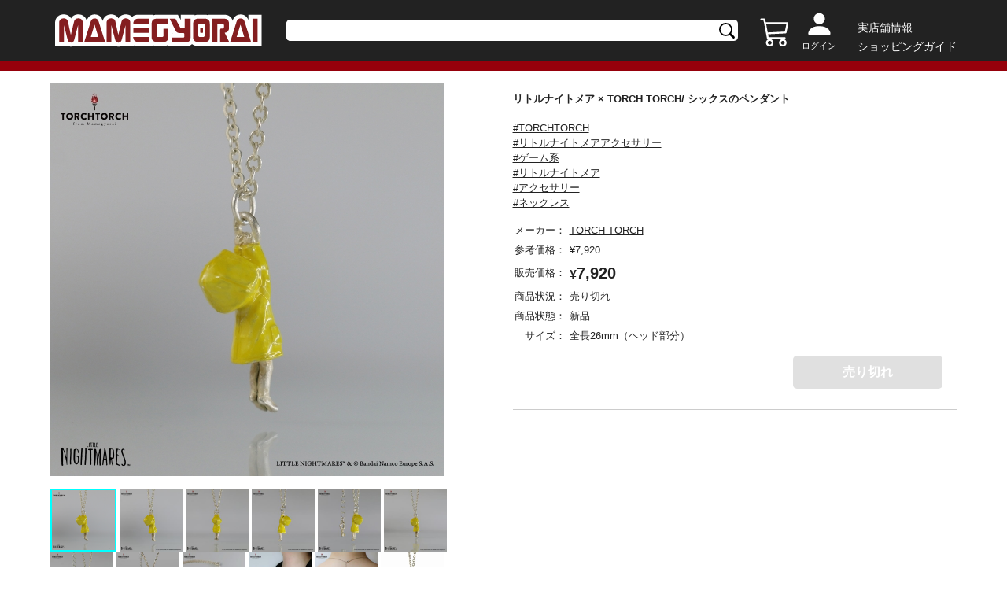

--- FILE ---
content_type: text/html;charset=UTF-8
request_url: https://mamegyorai.jp/item?id=642516-0
body_size: 38128
content:
<!DOCTYPE html>

<html lang="ja">
<head>
	
	<!-- Google Tag Manager -->
	<script>(function(w,d,s,l,i){w[l]=w[l]||[];w[l].push({'gtm.start':
	new Date().getTime(),event:'gtm.js'});var f=d.getElementsByTagName(s)[0],
	j=d.createElement(s),dl=l!='dataLayer'?'&l='+l:'';j.async=true;j.src=
	'https://www.googletagmanager.com/gtm.js?id='+i+dl;f.parentNode.insertBefore(j,f);
	})(window,document,'script','dataLayer','GTM-TKFF9NKN');</script>
	
	<meta charset="UTF-8">
	<meta http-equiv="Content-Type" content="text/html; charset=UTF-8">
	<meta http-equiv="X-UA-Compatible" content="IE=edge,chrome=1">
	<meta name="viewport" content="width=device-width">
	<meta http-equiv="Pragma" content="no-cache">
	<meta http-equiv="Cache-Control" content="no-cache">

	<meta name="description" content="">
	<meta name="author" content="">

	<!--ogp-->
	<meta property="og:url" content="">
	<meta property="og:type" content="website">
	<meta property="og:title" content="">
	<meta property="og:description" content="">
	<meta property="og:site_name" content="">
	<meta property="og:image" content="">
	<meta property="twitter:image:src" content="">
	<meta name="twitter:card" content="summary_large_image" />

	<!--icon font-->
	
	<link rel="icon" href="/assets/images/favicon.ico">
	<link rel="stylesheet" type="text/css" href="/lib/bootstrap-4.3.1/css/bootstrap.css"/>
	<!--slick-->
	<link href="/assets/js/slick/slick-theme.css" rel="stylesheet" type="text/css">
	<link href="/assets/js/slick/slick.css" rel="stylesheet" type="text/css">

	<!--jquery ui-->
	<link rel="stylesheet" href="https://ajax.googleapis.com/ajax/libs/jqueryui/1.12.1/themes/smoothness/jquery-ui.css">

	<!--style-->
	<link href="/assets/css/normalise.css?ver=20250126" rel="stylesheet" type="text/css">
	<link href="/assets/css/layout.css?ver=20250126"    rel="stylesheet" type="text/css">
	<link href="/assets/css/utility.css?ver=20250126"   rel="stylesheet" type="text/css">
	<link href="/assets/css/style.css?ver=20250126"     rel="stylesheet" type="text/css">
	<link href="/assets/css/common.css?ver=20250126"    rel="stylesheet" type="text/css">
	
	<script type="text/javascript" src="/lib/jquery-3.5.1/js/jquery-3.5.1.js"></script>
	<script type="text/javascript" src="/lib/jquery-ui-1.12.1/js/jquery-ui.js"></script>
	<script type="text/javascript" src="/lib/jquery-ui-1.12.1/js/datepicker-ja.js"></script>
	<script type="text/javascript" src="/lib/jquery.balloon.js"></script>
	<script type="text/javascript" src="/lib/bootstrap-4.3.1/js/bootstrap.js"></script>

	<script type="text/javascript" src="/js/class-ex.js?ver=20250126"></script>
	
	<script type="text/javascript" src="/js/jquery-stem-plugin.js?ver=20250126"></script>
	
	
	<script type="text/javascript" src="/js/stem.js?ver=20250126"></script>
	<script type="text/javascript" src="/js/stem-common.js?ver=20250126"></script>
	<script type="text/javascript" src="/assets/js/main.js?ver=20250126"></script>
	<script type="text/javascript" src="/assets/js/dialog.js?ver=20250126"></script>
	<script type="text/javascript" src="/assets/js/common.js?ver=20250126"></script>
	<script type="text/javascript" src="/assets/js/slick/slick.js?ver=20250126"></script>
	<script type="text/javascript" src="/assets/js/ajax.js?ver=20250126"></script>
	
	
	
	<title>リトルナイトメア × TORCH TORCH/ シックスのペンダント　　</title>

	<!--% 独自スタイル%-->
	<link href="/assets/css/swiper-bundle.min.css?ver=20250126" rel="stylesheet" type="text/css">
	<style>
	#imageDialog{
	   display: flex;
	   flex-wrap: wrap;
	   width: 70vw;
	}
	
	
	@media screen and (min-width:769px){	
		.main-image-area{
			max-height: calc(100vh - 7em);
			display:flex;
			width: 70%;
		}
		
		.main-image-area figure img{
			max-width: 100%;
			height: auto;
		}
	}
	
	@media screen and (max-width:768px){	
		.main-image-area{
			width:90%;
			max-height: calc(100vh - 7em);
		}
	}

	.sub-image-area .item_related_img_item{
		padding-left:4px;
	}
	.sub-image-area .item_related_img_item img{
		padding-left:0px;
		border:2px #0000 solid;
	}
	.sub-image-area .item_related_img_item img.active{
		border:2px cyan solid;
	}
	.sub-image-area{
		width:30%;
		height: fit-content;
		overflow-y: auto;
	    max-height: calc(100vh - 7em);
	}
	.sub-image-area img, .allow-left, .allow-right, #showImages{
		cursor:pointer;
	}
	#image-view-left, #image-view-right,#image-view{
		display: flex;
		justify-content: center;
		align-items: center;
  	}
	#image-view-left{
		width:30px;
	}
	#image-view-right{
		width:30px;
	}

	#image-view-left img{
		transform:rotate(90deg);
/*		height:calc(100vh - 6em - 24px); */
		height:30px;
		width:30px;
	}
	#image-view-right img{
		transform:rotate(270deg);
/*		height:calc(100vh - 6em - 24px); */
		height:30px;
		width:30px;
	}

	#image-view-img.vertical{
		object-fit: contain;
		max-height: 100%;
		height: 100%;
	}
/*
	#image-view-img.horizon{
		width:calc(70vw - 2em - 100px);
		max-width: calc((100vh - 6em - 24px) * 1.4);
		max-height: calc(100vh - 6em - 24px);
	}
*/

	#image-view-img{
		margin-top:auto;
		margin-bottom:auto;
	}

	#image-view{
		height: calc(100vh - 6em - 24px);
		width:100%;
	}

	table.item-variation{
		width:100%;
	}
	
	.item-variation td:first-child {
   		 width: 30%;
	}
	
	table.item-variation td{
		border: 1px gray solid;
		text-align: center;
		padding: 2px;
		
	}

	#imageModal.modal-header{
		padding: 0.2rem 1rem;
	}
	
	#imageModal.modal.show{
		position: fixed;
	    top: 0;
	    left: 0;
	    background-color: rgba(0, 0, 0, 0.5);	
	}
	
</style>

	<style>
	
	
	.chumon-list{
		width:100%;
	}
	
	#chumon-list-form{
		border-top: 1px solid #ccc;
	}
	
	#chumon-list-form table.chumon-list tr{
		border: none;
    	border-bottom: 1px solid #ccc;
	}
	
	#chumon-list-form table.chumon-list table.chumon-list-detail tr{
		border: none;
	}
	
	#chumon-list-form table.chumon-list tr:last-child {
		border-bottom:none;
	}
	
	#chumon-list-form table.chumon-list .chumon-list-row .fit-img {
		    height: 150px;
		    width: auto;
	}
	
	
	#chumon-list-form .chumon-list .item_sizelist_img{
		padding:1em;
	}
	
	#chumon-list-form .item_sizelist_items .item_sizelist_item img {
    	vertical-align: bottom;
	}
	
	@media screen and (max-width: 768px){
		
		.first-row{
			width:25%;
		}
		
		#chumon-list-form table.chumon-list .chumon-list-row .fit-img {
		    height: 120px;
		    width: auto;
	}
		
		#chumon-list-form .item_sizelist_items .btn_m {
		   font-size: 13px;
		}
		
		#chumon-list-form .chumon-list .item_sizelist_img{
			padding: .5em;
		}
		
	}
	
	
</style>

	
	<!--% 独自スクリプト%-->
	<script type="text/javascript" src="/assets/js/swiper-bundle.min.js?ver=20250126"></script>
	<script>
	var imageDialog = new Dialog("#imageDialog");
	$(function(){
		
		const swiper = new Swiper(".gallery", {
			  spaceBetween: 10,
			  slidesPerView: 4
			});

		const swiper2 = new Swiper(".mainSwiper", {
		pagination: {
			el: ".swiper-pagination",
			type: "fraction" 
			},
		thumbs: {
		    swiper: swiper
		  },
		  navigation: {
		    nextEl: ".swiper-button-next",
		    prevEl: ".swiper-button-prev"
		  }
		});
		
		$(".gallery .swiper-wrapper .swiper-slide").each(function(index) { 
			let imgUseKbn = $(this).data('image-use-kbn');
	        if (imgUseKbn == 1) { 
	            swiper2.slideTo(index); 
	        }
		});
		
		$(".thumbnail").click(function(){
			 $('.main-image img').attr('src', $(this).data('largeImagePath'));
			 let images = $(".thumbnail-list .thumbnail");
			 images.removeClass("active");
			 $(this).addClass("active");

		});
		
		$("#imageDialog .sub-image-area img").click(function(){
			var $org = $(this);
			var $img = $("#image-view-img");
			if ($org.height() < $org.width()){
				$img.addClass("horizon");
				$img.removeClass("vertical");
			} else {
				$img.removeClass("horizon");
				$img.addClass("vertical");
			}
			$img.attr("src",$org.data("largeImagePath"));

			var images = $("#imageDialog .sub-image-area img");
			images.removeClass("active");
			$(this).addClass("active");

		});
		$("#showImages").on("click",function(){
			var images = $("#imageDialog .sub-image-area img");
			if (images.length==0) {
				return;
			}
			$(images[0]).click();
			imageDialog.show();
		});

		$("#image-view-left img").on("click",function(){
			var images = $("#imageDialog .sub-image-area img");

			var activeIndex = -1;
			for (var i = images.length-1; -1 < i ;i--){
				var $target = $(images[i]);
				if ($target.hasClass("active")){
					activeIndex = i;
					if (i==0){
						$(images[images.length-1]).click();
						break;
					}
				}
				else if (activeIndex != -1){
					$target.click();
					break;
				}
			}
		});

		$("#image-view-right img").on("click",function(){
			var images = $("#imageDialog .sub-image-area img");

			var activeIndex = -1;
			for (var i = 0; i < images.length;i++){
				var $target = $(images[i]);
				if ($target.hasClass("active")){
					activeIndex = i;
					if (i==(images.length-1)){
						$(images[0]).click();
						break;
					}
				}
				else if (activeIndex != -1){
					$target.click();
					break;
				}
			}
		});
		
		//カート追加
		$(document).on("success",".ctl-add-cart-js.ajax,.ctl-add-cart-main-js.ajax", function(event,data){
			setCart(data);
		});
		
		//メインのお気に入り処理
		$(document).on("success",".ctl-favorite-js.ajax",function(event,data){
			
			//現在のフラグの逆
			let $this = $(this); 
			let flg = !$this.hasClass("on");
			$this.data('paramFavoriteFlg',!flg);
			
			if (flg) {
		 		$("#confirmAddFavoriteDialog").modal('show');
				$this.addClass('on');
			} else {
				$this.removeClass('on');
			}
		});
		
		
	});
</script>

	<style>
	.ctl-favorite-js{width:28px;height:28px;background-image: url('/assets/images/favorite_off.svg')}
	.ctl-favorite-js.on{width:28px;height:28px;background-image: url('/assets/images/favorite_on.svg')}
	</style>

	<style>
	.hide {display: none !important;}
	.modal-open.main-body{ overflow: auto!important;padding-right:0!important;}
	.modal-open .modal{overflow-y: hidden;padding-right:0!important;;}
	.footer_top_menu small{font-size: 0.83em;}
	
	</style>
</head>
<body class="main-body">
	<!-- Google Tag Manager (noscript) -->
	<noscript><iframe src="https://www.googletagmanager.com/ns.html?id=GTM-TKFF9NKN"
	height="0" width="0" style="display:none;visibility:hidden"></iframe></noscript>
	<!-- End Google Tag Manager (noscript) -->
	
	<div id="base_context" data-base="/" style="display:none;"></div>
	<div id="loading" class="justify-content-center">
	  <div class="spinner-border text-primary" role="status" style="margin:auto;">
	    <span class="sr-only">Loading...</span>
	  </div>
	</div>

    
    
	<header class="header pc-only">
		<div class="flex-pc inner-l">
			<h1 class="flex flex-acenter header_logo">
				<a href="/"><img class="fit-max-img" src="/assets/images/logo.svg" alt=""></a>
			</h1>
			<div class="header_search flex flex-acenter">
				<form action="/item-search" style="width: 100%;">
					<div class="header_search_wrap"  >
						<input type="text" id="searchword" name="itemNm" value="" >
					</div>
				</form>
			</div>
			<div class="flex flex-end header_info">
				<div class="flex header_info_cart mr1">
					<div>
						<a href="/cart">
							<img class="cart" src="/assets/images/h-cart.svg" alt="">
							<span class="cart_num hide" id="cart_num">
								
							</span>
						</a>
					</div>
				</div>
				<div class="header_info_user mr1">
					
					
						<a href="/login">
							<img src="/assets/images/user.svg" alt="" style="margin-top: 6px;">
							<div class="header_info_user_link_name">ログイン</div>
						</a>
					
				</div>
				<div class="header_info_guide ml1">
					<div style="text-align:left;"><a href="/infomations/shopinfo">実店舗情報</a></div>
					<div><a href="/infomations/how_to_order">ショッピングガイド</a></div>
					
				</div>
			</div>
		</div>
	</header>
	<header class="header sp-only">
		<div class="top">
			<div class="inner-l">
				<div class="flex flex-v-center">
					<div style="margin: auto 0;">
						
						<div class="nav">
						 <input id="drawer_input" class="drawer_hidden" type="checkbox">
						 <label for="drawer_input" class="drawer_open"><span></span></label>
							 <nav class="nav_content">
							 	<div class="nav_head p2 text-left">
									
									<span> ゲストさん</span>
								</div>
								<ul class="nav_list mt2 mb2">
									<li class="nav_item nav_item_col"><a href="/login">ログイン</a></li>
									
									<li class="nav_item">
										<div class="accordion-header" >キャンペーンとカテゴリー情報</div>
										<div class="accordion-content" style="display:none;">
											<div class="nav-item_sub">
												<ul>
													<li class="sub_menu_item"><a href="/item-search/doYoyakuNew">&nbsp;予約新着情報</a></li>
													<li class="sub_menu_item"><a href="/item-search/doItemNew">&nbsp;入荷新着情報</a></li>
													<li class="sub_menu_item"><a href="/feature/torchtorch">&nbsp;TORCHTORCH情報</a></li>
													<li class="sub_menu_item"><a href="/feature/event-campaign">&nbsp;イベント・キャンペーン情報</a></li>
													<li class="sub_menu_item"><a href="/feature/osusume">&nbsp;おすすめカテゴリー</a></li>
												</ul>
											</div>
										</div>
									</li>
									<li class="nav_item nav_item_col"><a href="/infomations/how_to_order" style="vertical-align: sub;">ショッピングガイド</a></li>
									
									<li class="nav_item">
										<div class="accordion-header" >よくあるご質問・お問合せ</div>
										<div class="accordion-content" style="display:none;">
											<div class="nav-item_sub">
												<ul>
													<li class="sub_menu_item"><a href="/infomations#id01">→&nbsp;お支払いについて</a></li>
													<li class="sub_menu_item"><a href="/infomations#id02">→&nbsp;配送について</a></li>
													<li class="sub_menu_item"><a href="/infomations#id03">→&nbsp;セキュリティについて</a></li>
													<li class="sub_menu_item"><a href="/infomations#id04">→&nbsp;キャンセル・返品について</a></li>
													<li class="sub_menu_item"><a href="/infomations#id05">→&nbsp;ご予約について</a></li>
													<li class="sub_menu_item"><a href="/infomations#id06">→&nbsp;ウェブポイントについて</a></li>
												</ul>
											</div>
										</div>
									</li>
									<li class="nav_item nav_item_col"><a href="/infomations/shopinfo">実店舗情報</a></li>
									
								</ul>
	        				</nav>
						</div>
					</div>
					<h1 class="header_logo ml05" >
						<a href="/"><img class="fit-max-img" src="/assets/images/logo.svg" alt=""></a>
					</h1>
					<div class="flex" style="margin-left: auto;">
						
						<div class="header_info_cart">
							<div style="margin:auto;">
								<a href="/cart">
									<img class="cart" src="/assets/images/h-cart.svg" alt="">
									<span class="cart_num hide" id="cart_num">
										
									</span>
								</a>
							</div>
						</div>
						<div class="user ml05"  >
							<a href="/login" class="flex" id="sp-user-icon">
								<img src="/assets/images/user.svg" alt="">
							</a>
							
						</div>
					</div>
					
					
						<a href="/login" class="w100">
							<div class="header_info_user_link_name ml1" style="color: #fff;">ログイン</div>
						</a>
					
				</div>
			</div>
		</div>
		
		<div class="search">
				<div class="inner-l">
					<div class="header_search flex flex-acenter">
						<form action="/item-search" class="header_search" style="width: 100%;">
							<div class="header_search_wrap">
								<input type="text" id="searchword-sp" name="itemNm" value="" >
							</div>
						</form>
					</div>
				</div>
		</div>

	</header>
	

		<div class="modal fade" id="confirmAddCartDialog" tabindex="-1" role="dialog"  aria-labelledby="confirmAddCartDialogTitle" aria-hidden="true">
		  <div class="modal-dialog modal-dialog-centered" role="document">
		    <div class="modal-content">
<!-- 
		      <div class="modal-header alert-success">
		        <h4 class="modal-title" th:id="|${name}DialogTitle|">ご確認</h4>
		        <button type="button" class="close" data-dismiss="modal" aria-label="Close">
		          <span aria-hidden="true">&times;</span>
		        </button>
		      </div>
 -->
		      <div class="modal-body">
				<div class="contents">カートに追加しました。</div>
		      </div>
		      <div class="modal-footer" data-is-element="true">
		      	
			<button type="button" class="dialog-btn btn-primary"      data-dismiss="modal"  id="confirmAddCartOk" >買い物を続ける</button>
			<a href="/cart"    class="dialog-btn btn-secondary"  id="toCartListOk" >カートに移動</a>
		
		        
		      </div>
		    </div>
		  </div>
		</div>

	


	
    
    
	<div class="content mt2-pc">
		<div class="inner-l">
			
			
			<div class="flex-pc flex-bet">
				<!-- <div id="side" th:replace="~{common/sidebar}"></div> -->
				<div class="pc-only content_main_itemleft">
					<main>
						<figure class="main-image">
							<img src="/item/image/642516-w300.jpg" alt="">
						</figure>
						<div class="flex thumbnail-list">
							
								<img class="thumbnail active" src="/item/image/642516-w300.jpg"  data-large-image-path="/item/image/642516-w300.jpg">
							
								<img class="thumbnail" src="/item/image/thumbnail/642516-1.jpg"  data-large-image-path="/item/image/full/642516-1.jpg">
							
								<img class="thumbnail" src="/item/image/thumbnail/642516-2.jpg"  data-large-image-path="/item/image/full/642516-2.jpg">
							
								<img class="thumbnail" src="/item/image/thumbnail/642516-3.jpg"  data-large-image-path="/item/image/full/642516-3.jpg">
							
								<img class="thumbnail" src="/item/image/thumbnail/642516-4.jpg"  data-large-image-path="/item/image/full/642516-4.jpg">
							
								<img class="thumbnail" src="/item/image/thumbnail/642516-5.jpg"  data-large-image-path="/item/image/full/642516-5.jpg">
							
								<img class="thumbnail" src="/item/image/thumbnail/642516-6.jpg"  data-large-image-path="/item/image/full/642516-6.jpg">
							
								<img class="thumbnail" src="/item/image/thumbnail/642516-7.jpg"  data-large-image-path="/item/image/full/642516-7.jpg">
							
								<img class="thumbnail" src="/item/image/thumbnail/642516-8.jpg"  data-large-image-path="/item/image/full/642516-8.jpg">
							
								<img class="thumbnail" src="/item/image/thumbnail/642516-9.jpg"  data-large-image-path="/item/image/full/642516-9.jpg">
							
								<img class="thumbnail" src="/item/image/thumbnail/642516-10.jpg"  data-large-image-path="/item/image/full/642516-10.jpg">
							
								<img class="thumbnail" src="/item/image/thumbnail/642516-11.jpg"  data-large-image-path="/item/image/full/642516-11.jpg">
							
						</div>
						<div id="showImages" class="mt1 text-right">すべての画像を見る＞</div>
						<div><!DOCTYPE html>
<meta charset="UTF-8">
</div>
					</main>
				</div>
				<main class="sp-only">
					<div class="mt2">
						<!-- Slider main container -->
						<div class="swiper mainSwiper">
							<!-- Additional required wrapper -->
							<div class="swiper-wrapper">
								<!-- Slides -->
								 
		
			<div id="sp-images" class="swiper-slide" data-image-use-kbn="1">
										<img class="fit-img" src="/item/image/642516-w300.jpg" alt="" >
									</div>
		
			<div id="sp-images" class="swiper-slide" data-image-use-kbn="2">
										<img class="fit-img" src="/item/image/full/642516-1.jpg" alt="" >
									</div>
		
			<div id="sp-images" class="swiper-slide" data-image-use-kbn="2">
										<img class="fit-img" src="/item/image/full/642516-2.jpg" alt="" >
									</div>
		
			<div id="sp-images" class="swiper-slide" data-image-use-kbn="2">
										<img class="fit-img" src="/item/image/full/642516-3.jpg" alt="" >
									</div>
		
			<div id="sp-images" class="swiper-slide" data-image-use-kbn="2">
										<img class="fit-img" src="/item/image/full/642516-4.jpg" alt="" >
									</div>
		
			<div id="sp-images" class="swiper-slide" data-image-use-kbn="2">
										<img class="fit-img" src="/item/image/full/642516-5.jpg" alt="" >
									</div>
		
			<div id="sp-images" class="swiper-slide" data-image-use-kbn="2">
										<img class="fit-img" src="/item/image/full/642516-6.jpg" alt="" >
									</div>
		
			<div id="sp-images" class="swiper-slide" data-image-use-kbn="2">
										<img class="fit-img" src="/item/image/full/642516-7.jpg" alt="" >
									</div>
		
			<div id="sp-images" class="swiper-slide" data-image-use-kbn="2">
										<img class="fit-img" src="/item/image/full/642516-8.jpg" alt="" >
									</div>
		
			<div id="sp-images" class="swiper-slide" data-image-use-kbn="2">
										<img class="fit-img" src="/item/image/full/642516-9.jpg" alt="" >
									</div>
		
			<div id="sp-images" class="swiper-slide" data-image-use-kbn="2">
										<img class="fit-img" src="/item/image/full/642516-10.jpg" alt="" >
									</div>
		
			<div id="sp-images" class="swiper-slide" data-image-use-kbn="2">
										<img class="fit-img" src="/item/image/full/642516-11.jpg" alt="" >
									</div>
		
	
							</div>
							<div class="mt2"></div>
							<div class="swiper-pagination"></div>
							<div class="swiper-button-prev"></div>
							<div class="swiper-button-next"></div>
						</div>
						<div class="swiper gallery">
							<!-- Additional required wrapper -->
							<div class="swiper-wrapper" >
								 
		
			<div id="sp-images" class="swiper-slide" data-image-use-kbn="1">
										<img class="fit-img" src="/item/image/642516-w300.jpg" alt="" >
									</div>
		
			<div id="sp-images" class="swiper-slide" data-image-use-kbn="2">
										<img class="fit-img" src="/item/image/full/642516-1.jpg" alt="" >
									</div>
		
			<div id="sp-images" class="swiper-slide" data-image-use-kbn="2">
										<img class="fit-img" src="/item/image/full/642516-2.jpg" alt="" >
									</div>
		
			<div id="sp-images" class="swiper-slide" data-image-use-kbn="2">
										<img class="fit-img" src="/item/image/full/642516-3.jpg" alt="" >
									</div>
		
			<div id="sp-images" class="swiper-slide" data-image-use-kbn="2">
										<img class="fit-img" src="/item/image/full/642516-4.jpg" alt="" >
									</div>
		
			<div id="sp-images" class="swiper-slide" data-image-use-kbn="2">
										<img class="fit-img" src="/item/image/full/642516-5.jpg" alt="" >
									</div>
		
			<div id="sp-images" class="swiper-slide" data-image-use-kbn="2">
										<img class="fit-img" src="/item/image/full/642516-6.jpg" alt="" >
									</div>
		
			<div id="sp-images" class="swiper-slide" data-image-use-kbn="2">
										<img class="fit-img" src="/item/image/full/642516-7.jpg" alt="" >
									</div>
		
			<div id="sp-images" class="swiper-slide" data-image-use-kbn="2">
										<img class="fit-img" src="/item/image/full/642516-8.jpg" alt="" >
									</div>
		
			<div id="sp-images" class="swiper-slide" data-image-use-kbn="2">
										<img class="fit-img" src="/item/image/full/642516-9.jpg" alt="" >
									</div>
		
			<div id="sp-images" class="swiper-slide" data-image-use-kbn="2">
										<img class="fit-img" src="/item/image/full/642516-10.jpg" alt="" >
									</div>
		
			<div id="sp-images" class="swiper-slide" data-image-use-kbn="2">
										<img class="fit-img" src="/item/image/full/642516-11.jpg" alt="" >
									</div>
		
	
							</div>
						</div>
					</div>
				</main>
				
				<main class="content_main_itemright mt2-sp form" action="/cart/ajax/">
					<div class="mt1"></div>
					
					<h2 class="item_title">
						<div >
			
	 
	
		
			<span>リトルナイトメア × TORCH TORCH/ シックスのペンダント　　  </span> 
		
		
		
			
			
	
			
			
		 
		
		
	
	
</div>
					</h2>
					<div class="flex mt05">
						
						
						
					</div>
					<div class="mt1 mb1"> 
						
							<p><a href="/item-search/doFilter/?tags=TORCHTORCH" class="ctl-item-tag-js" style="text-decoration:underline;">#TORCHTORCH</a></p>					
						
							<p><a href="/item-search/doFilter/?tags=%E3%83%AA%E3%83%88%E3%83%AB%E3%83%8A%E3%82%A4%E3%83%88%E3%83%A1%E3%82%A2%E3%82%A2%E3%82%AF%E3%82%BB%E3%82%B5%E3%83%AA%E3%83%BC" class="ctl-item-tag-js" style="text-decoration:underline;">#リトルナイトメアアクセサリー</a></p>					
						
							<p><a href="/item-search/doFilter/?tags=%E3%82%B2%E3%83%BC%E3%83%A0%E7%B3%BB" class="ctl-item-tag-js" style="text-decoration:underline;">#ゲーム系</a></p>					
						
							<p><a href="/item-search/doFilter/?tags=%E3%83%AA%E3%83%88%E3%83%AB%E3%83%8A%E3%82%A4%E3%83%88%E3%83%A1%E3%82%A2" class="ctl-item-tag-js" style="text-decoration:underline;">#リトルナイトメア</a></p>					
						
							<p><a href="/item-search/doFilter/?tags=%E3%82%A2%E3%82%AF%E3%82%BB%E3%82%B5%E3%83%AA%E3%83%BC" class="ctl-item-tag-js" style="text-decoration:underline;">#アクセサリー</a></p>					
						
							<p><a href="/item-search/doFilter/?tags=%E3%83%8D%E3%83%83%E3%82%AF%E3%83%AC%E3%82%B9" class="ctl-item-tag-js" style="text-decoration:underline;">#ネックレス</a></p>					
						
					</div>
					<table class="item_info_table mt1 mb1 w100">
						<tr>
							<td>メーカー：</td>
								<td><a href="/item-search/doFilter/?makerIds=1054" style="text-decoration: underline;">
									
			
	 
	
		
			<span>TORCH TORCH  </span> 
		
		
		
			
			
	
			
			
		 
		
		
	
	

								</a>
								
							</td>
						</tr>
						
						<tr>
							<td>参考価格：</td>
							<td><div>
			
	 
	
		
		
		
			
			
	
			
				
				<span class="yen ">&yen;</span><span class=" ">7,920 </span> 
			
			
		 
		
		
	
	
</div></td>
						</tr>
						
						
						<tr>
							<td class="va-m">販売価格：</td>
							<td><div>
			
	 
	
		
		
		
			
			
	
			
			
				
				<span class="text-bold yen text-20">&yen;</span><span class="text-bold  text-20">7,920 </span> 
			
		 
		
		
	
	
</div></td>
						</tr>
						
						
						
						
						
						<tr>
							<td>商品状況：</td>
							<td>
								<div class="flex">
								
	 
	
		
			<span>売り切れ</span>
		 
	

									
								</div>
							</td>
						</tr>
						<tr>
							<td>商品状態：</td>
							<td>
								
	 
	
		
			<span>新品</span>
		 
	

							</td>
						</tr>
						
						<tr>
							<td>　サイズ：</td>
							<td>
								<div >
			
	 
	
		
			<span>全長26mm（ヘッド部分）  </span> 
		
		
		
			
			
	
			
			
		 
		
		
	
	
</div>
							</td>
						</tr>
						
						
						
						
						
						
					</table>
					
					<div class="flex flex-end mt1 mb2 add-cart detail"  data-param-item-full-cd="642516-0">
						<div style="padding-right:2px;">
							
							
							
							
							
							
							<button type="button" class="btn btn_m mr1 ctl-add-cart-main-js ts4" disabled>売り切れ</button>
							
	
						</div>
						<div>
							
						</div>
				    </div>
				    <div class="sp-only"><!DOCTYPE html>
<meta charset="UTF-8">
</div>
					
					
					<div id="chumon-list-form" >
						<div><!DOCTYPE html>
<meta charset="UTF-8">
<table class="chumon-list">		
	<tbody>
	 
		
	
	</tbody>
</table>				</div>
					</div>
					
					
						
	 
	
		<p class="mt2"><table><tr><td>
<div id="for_mamegyorai-to-item" style="display: none; width: 0px; height:
0px;">
<input type="hidden" id="h_mamegyorai-to-item" value="642516" />
</div>
</td></tr></table>
<br />
<BR/>  </p> 
		
		
		
		
	

					
					<!-- buyee -->
					
					
					
				</main>
				
				<div class="mt2 introduction">
					
					<div >
	 
	
		<p>世界中に熱狂的なファンを持つサスペンスアドベンチャーゲーム『リトルナイトメア』シリーズと、アパレルブランドTORCH TORCHのコラボレーションがスタート。輪っかにぶら下がるシックスを、可愛いペンダントに仕上げました。<br>黄色いコーティングによるぽってりとした質感は、やわらかく温かみのある印象を与えます。背中側のチャームには、作り起こしたアンティークシルバーの鍵をあしらうことで、見えにくい部分にも作品の世界観を散りばめています。さりげないデザインと小ぶりなサイズ感の絶妙な組み合わせは、普段づかいに最適。アクセサリーブランド「Palnart Poc」との共同開発アイテムです。<br><font color="#808080">※国内の職人によってハンドメイドで作られているため、ひとつひとつの色合いや表情が微妙に異なります。</font><BR/>■素材: ペンダントヘッド／ピューター, チェーン／真鍮<br>
■サイズ: ヘッド 26mm（バチカン部分含む）／チャーム 13mm <br>
■開発協力: Palnart Poc<br>
<br>
LITTLE NIGHTMARES™ & ©Bandai Namco Europe S.A.S.<br>
<br>
<b>LITTLE NIGHTMARES × TORCH TORCH 特設サイト</b>: <a href="https://torchtorch.jp/little-nightmares/" target="_blank">https://torchtorch.jp/little-nightmares/</a>
<br>
/a><br>  </p> 
		
		
		
		
	
</div>
					
					
					
					
					
				</div>
			</div>
			
		</div>
	</div>
	
		<div><div class="modal closeable" id="imageModal">
		<div class="modal-dialog modal-dialog-centered modal-lg">
			<div class="modal-content radius-lage">
<!-- 
				<div class="modal-header">
					<button type="button" class="close closeable" data-dismiss="modal" aria-label="閉じる">
						<span aria-hidden="true">×</span>
					</button>
				</div>
 -->
				<div class="modal-body">
					<div id="imageDialog">
				<div class="main-image-area ">
					<div id="image-view-left">
						<img id="" class ="allow-left" src="/assets/images/icon_arrow01.svg" >
					</div>
					<figure class="item_img" id="image-view">
						<img id="image-view-img" src="/item/image/642516-w300.jpg" alt="" >
					</figure>
					<div id="image-view-right" >
						<img class="allow-right" src="/assets/images/icon_arrow01.svg">
					</div>
				</div>
				<div class="flex item_related_img sub-image-area">
					<div class="item_related_img_item">
						<img class="fit-img active" src="/item/image/642516-w300.jpg" data-large-image-path="/item/image/642516-w300.jpg">
					</div>
					<div class="item_related_img_item">
						<img class="fit-img" src="/item/image/thumbnail/642516-1.jpg" data-large-image-path="/item/image/full/642516-1.jpg">
					</div>
					<div class="item_related_img_item">
						<img class="fit-img" src="/item/image/thumbnail/642516-2.jpg" data-large-image-path="/item/image/full/642516-2.jpg">
					</div>
					<div class="item_related_img_item">
						<img class="fit-img" src="/item/image/thumbnail/642516-3.jpg" data-large-image-path="/item/image/full/642516-3.jpg">
					</div>
					<div class="item_related_img_item">
						<img class="fit-img" src="/item/image/thumbnail/642516-4.jpg" data-large-image-path="/item/image/full/642516-4.jpg">
					</div>
					<div class="item_related_img_item">
						<img class="fit-img" src="/item/image/thumbnail/642516-5.jpg" data-large-image-path="/item/image/full/642516-5.jpg">
					</div>
					<div class="item_related_img_item">
						<img class="fit-img" src="/item/image/thumbnail/642516-6.jpg" data-large-image-path="/item/image/full/642516-6.jpg">
					</div>
					<div class="item_related_img_item">
						<img class="fit-img" src="/item/image/thumbnail/642516-7.jpg" data-large-image-path="/item/image/full/642516-7.jpg">
					</div>
					<div class="item_related_img_item">
						<img class="fit-img" src="/item/image/thumbnail/642516-8.jpg" data-large-image-path="/item/image/full/642516-8.jpg">
					</div>
					<div class="item_related_img_item">
						<img class="fit-img" src="/item/image/thumbnail/642516-9.jpg" data-large-image-path="/item/image/full/642516-9.jpg">
					</div>
					<div class="item_related_img_item">
						<img class="fit-img" src="/item/image/thumbnail/642516-10.jpg" data-large-image-path="/item/image/full/642516-10.jpg">
					</div>
					<div class="item_related_img_item">
						<img class="fit-img" src="/item/image/thumbnail/642516-11.jpg" data-large-image-path="/item/image/full/642516-11.jpg">
					</div>
				</div>
			</div>
				</div>
			</div>
		</div>
	</div></div>
	
	

		<div class="modal fade" id="confirmAddFavoriteDialog" tabindex="-1" role="dialog"  aria-labelledby="confirmAddFavoriteDialogTitle" aria-hidden="true">
		  <div class="modal-dialog modal-dialog-centered" role="document">
		    <div class="modal-content">
<!-- 
		      <div class="modal-header alert-success">
		        <h4 class="modal-title" th:id="|${name}DialogTitle|">ご確認</h4>
		        <button type="button" class="close" data-dismiss="modal" aria-label="Close">
		          <span aria-hidden="true">&times;</span>
		        </button>
		      </div>
 -->
		      <div class="modal-body">
				<div class="contents">お気に入りに追加しました。</div>
		      </div>
		      <div class="modal-footer" data-is-element="false">
		      	
		        <button   type="button" class="dialog-btn btn-primary"  data-dismiss="modal"  id="confirmAddFavoriteOk" >OK</button>
		      </div>
		    </div>
		  </div>
		</div>

	

    
    <footer class="footer mt2">
			<div class="footer_top">
				<div class="sp-only">
					
			
	 
	
		
		<style type="text/css">
ul.footer_top_sns li{
 line-height: 3.5;
}
@media screen and (max-width: 768px) {
  .footer_top_sns {max-width:340px;margin:auto;}
  .footer_top_sns li{width:9%;}
  .footer_top_sns .fit-img {width:auto;height:auto;}
}
</style>

<ul class="flex flex-center footer_top_sns">
	<li><a href="https://www.facebook.com/mamegyorai/" target="_blank"><img class="fit-img" src="/contents/top/sns/fb.png" alt="Facebook"></a></li>
	<li><a href="https://www.instagram.com/mamegyorai/" target="_blank"><img class="fit-img" src="/contents/top/sns/ig.png" alt="Instagram"></a></li>
	<li><a href="https://x.com/mamegyorai_jp" target="_blank"><img class="fit-img" src="/contents/top/sns/tw.png" alt="X(Twitter)"></a></li>
	<li><a href="https://www.tiktok.com/@mamegyorai" target="_blank"><img class="fit-img" src="/contents/top/sns/tt.png" alt="TikTok"></a></li>
	<li><a href="https://www.youtube.com/@mamegyorai_jp" target="_blank"><img class="fit-img" src="/contents/top/sns/yt.png" alt="YouTube"></a></li>
	<li><a href="http://mamegyorai.jugem.jp/" target="_blank"><img class="fit-img" src="/contents/top/sns/mb.png" alt="豆blog"></a></li>
	<li><a href="https://lin.ee/4JtYJP8" target="_blank"><img class="fit-img" src="/contents/top/sns/line.png" alt="LINE公式アカウント"></a></li>
</ul>


	
	
				</div>
				<div class="flex-pc inner-l mt2-sp">
					<div class="mr2 pc-only" style="min-width:168px;min-height:153px;">
						<div id="datepicker"></div>
					</div>
					
					<ul class="footer_top_menu mt2-sp mt1-pc">
						<li><a href="/infomations/kiyaku"><small>サービス利用規約</small></a></li>
						<li><a href="/infomations/pointkiyaku"><small>ウェブポイント利用規約</small></a></li>
						<li><a href="/infomations/privacy-policy"><small>個人情報保護方針</small></a></li>
						<li><a href="/infomations/law"><small>特定商取引法に基づく表示</small></a></li>
						<li><a href="https://www.ampus.co.jp/index.html"><small>企業サイト</small></a></li>
						<li class="pt05 va-m pc-only">
							<small><a href="tel:+81-03-4550-6333" class="text-bold va-b" style="font-size: 1.3em;">03-4550-6333</a></small>
							<small class="ml05 va-m">受付時間：10時～18時</small>
							<small class="ml05 va-m">休み：土日祝日・夏季休業・年末年始休業</small>
						</li>
						<li class="pt05 pc-only"><small><span class='ui-icon ui-icon-mail-closed'></span><a class="" style="font-size: 1.1em;" href="mailto:orderdesk@mamegyorai.jp">orderdesk@mamegyorai.jp</a></small></li>
						<li class="sp-only">
							<small><a href="tel:+81-03-4550-6333" class="text-bold va-b" style="font-size: 1.3em;">03-4550-6333</a></small>
						</li>
						<li class="sp-only">
							<small class="va-m">受付時間：10時～18時</small>
						</li>
						<li class="sp-only">
							<small class="va-n">休み：土日祝日・夏季休業・年末年始休業</small>
						</li>
						<li class="sp-only">
						</li>
						<li class="sp-only"><small><span class='ui-icon ui-icon-mail-closed'></span><a class="" style="font-size: 1.1em;" href="mailto:orderdesk@mamegyorai.jp">orderdesk@mamegyorai.jp</a></small></li>
					</ul>
				</div>
			</div>
			<div class="footer_bottom">
				<div class="inner-l">
					<div class="copyright">&copy;Ampus, Inc.</div>
				</div>
			</div>
		</footer>

	<script id="gc-script" type="text/javascript" charset="utf-8" src="https://connect.gdxtag.com/b1b6b1db46a9136c1742df7e8e429f45a4ffeb65182b771d0576bdde9290b237/main.js" defer></script>
</body>
</html>



--- FILE ---
content_type: application/javascript;charset=UTF-8
request_url: https://mamegyorai.jp/assets/js/dialog.js?ver=20250126
body_size: 617
content:
function Dialog(selector){
	this.selector = selector;
	this.getModal = function(){
		var $contents = $(this.selector);
		var $modal = $contents.closest("div.modal");
		return $modal;
	}
	this.show  = function(){
		var $modal = this.getModal();
		var $close = $modal.find(".modal-header button.close");
		$close.off("click");
		$close.on("click",this.hide);

		$modal.off("click");
		$modal.on("click",this.hide);
		$modal.find(".modal-dialog").on("click",function(event){
			event.stopPropagation();
		});

		var back = $(".modal-backdrop");
		this.getModal().addClass("show");
		back.addClass("show");
	}
	this.hide = function(){
		var $model = $(this).closest("div.modal");
		$model.removeClass("show");
		$(".modal-backdrop").removeClass("show");
	}

}
